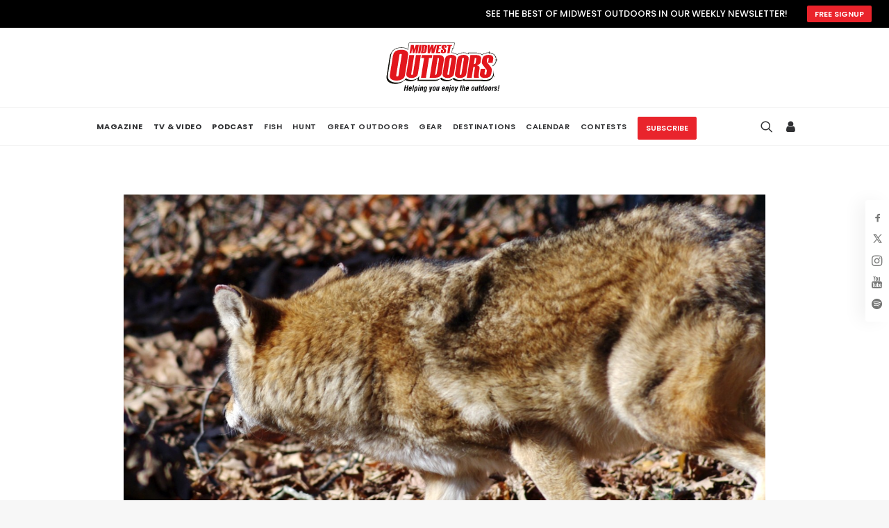

--- FILE ---
content_type: application/javascript; charset=utf-8
request_url: https://midwestoutdoors.com/wp-content/themes/uncode/library/js/woocommerce-uncode.min.js?ver=2.9.4.5
body_size: 7177
content:
(function($){"use strict";function get_cart(){var ajaxurl="";window.wc_add_to_cart_params!=undefined&&(ajaxurl=wc_add_to_cart_params.ajax_url),window.woocommerce_params!=undefined&&(ajaxurl=woocommerce_params.ajax_url),ajaxurl&&$.post({url:ajaxurl,dataType:"JSON",data:{action:"woomenucart_ajax"},success:function(data,textStatus,XMLHttpRequest){$(".uncode-cart-dropdown").html(data.cart),data!=""&&(SiteParameters.uncode_wc_popup_cart_qty?($(".uncode-cart .badge, .mobile-shopping-cart .badge").length?$(".uncode-cart .badge, .mobile-shopping-cart .badge").html(data.articles):$(".uncode-cart .cart-icon-container").append('<span class="badge init-product-counter">'+data.articles+"</span>"),$(document.body).trigger("uncode_get_cart",[data.articles])):$(".uncode-cart .badge, .mobile-shopping-cart .badge").length?data.articles>0?($(".uncode-cart .badge, .mobile-shopping-cart .badge").html(data.articles),$(".uncode-cart .badge, .mobile-shopping-cart .badge").show()):$(".uncode-cart .badge, .mobile-shopping-cart .badge").hide():$(".uncode-cart .cart-icon-container").append('<span class="badge">'+data.articles+"</span>"))}})}function remove_from_cart(){$(document).on("click",".uncode-cart-dropdown a.remove",function(e){var $remove=$(this),product_id=$remove.attr("data-product_id"),item_key=$remove.attr("data-item_key"),$li=$remove.parents(".cart-item-list").eq(0).addClass("removing-item").animate({opacity:.5},150);return $.post({dataType:"json",url:wc_add_to_cart_params.ajax_url,data:{action:"woomenucart_remove_ajax",item_key:item_key},success:function(html){$li.slideUp(200,function(){get_cart()})}}),!1})}function reset_product_image(event,variation){var $target=event.target,$row=$target.closest(".row-parent",$row),get_href=$("a.woocommerce-main-image",$row),image_variable=$("> img",get_href),getLightbox=typeof UNCODE.lightbox!="undefined"&&!SiteParameters.lbox_enhanced?UNCODE.lightboxArray[get_href.data("lbox")]:!1;SiteParameters.uncode_adaptive==1&&(image_variable.removeClass(["async-done","woocommerce-product-gallery__image-first__img"]).addClass("adaptive-async"),image_variable.wc_reset_variation_attr("src"),image_variable.wc_reset_variation_attr("data-path"),image_variable.wc_reset_variation_attr("data-guid"),UNCODE.adaptive()),getLightbox!=undefined&&getLightbox!==!1?getLightbox.refresh():SiteParameters.lbox_enhanced&&get_href.closest(".woocommerce-product-gallery").trigger("more-items-loaded")}function change_images(event,variation){if($(this).closest(".tmb-woocommerce").length>0)return;UNCODE.single_product_variation_already_changed=!0;if(variation.image_src!==""){var $target=event.target,$row=$target.closest(".row-parent",$row),get_href=$("a.woocommerce-main-image",$row),$col_bg=$(".uncol-featured-image .background-inner",$row),image_variable=$("> img",get_href),image_thumb=variation.image.thumb_src,gallery_thumb=variation.image.gallery_thumbnail_src,image_srcset=variation.image.thumb_srcset,getLightbox=typeof UNCODE.lightbox!="undefined"&&!SiteParameters.lbox_enhanced?UNCODE.lightboxArray[get_href.data("lbox")]:!1;get_href.data("options","thumbnail: '"+variation.image_src+"'"),SiteParameters.uncode_adaptive==1&&(image_variable.wc_set_variation_attr("src",variation.image_src),image_variable.wc_set_variation_attr("data-path",variation.uncode_image_path),image_variable.wc_set_variation_attr("data-guid",variation.uncode_image_guid),image_variable.removeClass(["async-done","woocommerce-product-gallery__image-first__img"]).addClass("adaptive-async"),UNCODE.adaptive()),getLightbox!=undefined&&getLightbox!==!1?getLightbox.refresh():SiteParameters.lbox_enhanced&&get_href.closest(".woocommerce-product-gallery").trigger("more-items-loaded"),$(window).trigger("focus");var $woocommerce_product_gallery_nav=$(".woocommerce-product-gallery-nav");if($woocommerce_product_gallery_nav.length){var $first_thumb=$woocommerce_product_gallery_nav.find(".woocommerce-product-gallery__wrapper-nav li.woocommerce-product-gallery__first-thumb img",$row);if(SiteParameters.uncode_adaptive==1){var data_crop=$first_thumb.attr("data-crop"),data_singlew=$first_thumb.attr("data-singlew"),data_singleh=$first_thumb.attr("data-singleh");$first_thumb.attr("src",gallery_thumb).attr("data-path",variation.uncode_image_path).attr("data-guid",variation.uncode_image_guid).attr("data-uniqueid",variation.data_uniqueid).attr("data-width",variation.data_width).attr("data-height",variation.data_height).attr("data-singlew",variation.data_singlew).attr("data-singleh",variation.data_singleh).attr("data-crop",variation.data_crop),$woocommerce_product_gallery_nav.hasClass("lateral-nav-wrapper")||($first_thumb.removeClass(["async-done","adaptive-fetching"]).addClass("adaptive-async"),UNCODE.adaptive())}else $first_thumb.attr("src",gallery_thumb),image_srcset&&$first_thumb.attr("srcset",image_srcset),$(window).trigger("woocommerce_variation_has_loaded")}if($col_bg.length){var objImg=new Image,bg_img_src;$col_bg.hasClass("async-done")?bg_img_src=variation.image_link:bg_img_src=variation.image_src,objImg.src=bg_img_src,objImg.onload=function(){$col_bg.animate({opacity:0},100,function(){$col_bg.css({"background-image":"url("+bg_img_src+")"}),$col_bg.animate({opacity:1},250)})}}}}function reset_data(event){if(UNCODE.single_product_variation_already_changed){var $col_bg=$(".uncol-featured-image .background-inner"),$first_thumb=$(".woocommerce-product-gallery__first-thumb img"),bg_img_src,bg_img_srcset,objImg=new Image;$col_bg.length?(bg_img_src=$col_bg.attr("data-o_src"),objImg=new Image,objImg.src=bg_img_src,objImg.onload=function(){$col_bg.animate({opacity:0},100,function(){$col_bg.css({"background-image":"url("+bg_img_src+")"}),$col_bg.animate({opacity:1},250)})}):$first_thumb.length&&(bg_img_src=$first_thumb.attr("data-o_src"),bg_img_srcset=$first_thumb.attr("data-o_srcset"),objImg=new Image,objImg.src=bg_img_src,objImg.onload=function(){$first_thumb.attr("src",bg_img_src).attr("srcset",bg_img_srcset),$(window).trigger("woocommerce_variation_has_loaded")})}}function check_variation_values(event){var $selects=$(event.currentTarget).find("select"),checkSelectValues=!1;$selects.each(function(){var $select=$(this);$select.val()!==""&&(checkSelectValues=!0)}),checkSelectValues?$(event.currentTarget).removeClass("hide-clear"):$(event.currentTarget).addClass("hide-clear"),setTimeout(function(){$(window).trigger("woocommerce_variation_has_loaded")},1250)}function reloadVariations(){remove_from_cart(),$("body").on("added_to_cart wc_fragments_refreshed removed_from_cart",get_cart),$("body").hasClass("uncode-default-product-gallery")||$(".variations_form").on("show_variation",change_images).on("reset_data",reset_data).on("check_variations",check_variation_values).on("reset_image",reset_product_image)}function handleRatings(){$("#rating").length&&setTimeout(function(){$(".comment-form-rating").each(function(){var $wrap=$(this),$stars=$("p.stars",$wrap).remove();$('select[name="rating"]',$wrap).hide().before('<p class="stars"><span><a class="star-1" href="#">1</a><a class="star-2" href="#">2</a><a class="star-3" href="#">3</a><a class="star-4" href="#">4</a><a class="star-5" href="#">5</a></span></p>')})},10)}function redirect_to_custom_empty_cart(){UncodeWCParameters.empty_cart_url!==""&&window.location.replace(UncodeWCParameters.empty_cart_url)}function variation_price_font(){var $forms=$("form.variations_form");$forms.each(function(){var $form=$(this);$form.on("woocommerce_variation_has_changed wc_variation_form",function(){var $var_price=$(".woocommerce-variation-price .woocommerce-Price-amount"),$row=$form.closest(".vc_row"),$main_price=$(".heading-text .woocommerce-Price-amount",$row);if($main_price.length){var $price_wrap=$main_price.closest(".heading-text"),$price_nest=$("> *:first-child",$price_wrap),font_class=$price_nest.attr("class").split(" "),i;for(i=0;i<font_class.length;i++)font_class[i].indexOf("font")!==-1&&font_class[i].indexOf("fontsize")===-1&&$var_price.addClass(font_class[i])}})})}var UNCODE_WC=window.UNCODE_WC||{};window.UNCODE_WC=UNCODE_WC,$(document).ready(reloadVariations),$(document).on("uncode-quick-view-loaded",reloadVariations),$(document).ready(handleRatings),$(document).on("vc-uncode_single_product_reviews",handleRatings),$(document).on("vc-uncode_single_product_reviews",function(e,el){if(el!=="undefined"){var $tabContainer=$(el).closest(".tab-container");$tabContainer.addClass("wootabs")}});var scrollToReviews=function(){if($(".wootabs, .wpb_accordion").length){var hash=window.location.hash,url=window.location.href,$tabs=$(this).find("ul.nav-tabs").first(),$accordion=$(this).find(".panel-group").first(),scrollAction=!1,$tabs_wrapper=$tabs.closest(".wootabs"),$both_wrapper,$li,$panel,$click_trigger=!1,scrollToReviewsInside=function(clicked){if($tabs.length&&$("#reviews",$tabs_wrapper).length){var tab_reviews=$("#reviews",$tabs_wrapper).first().closest(".tab-pane").attr("id");$('[data-tab-id="'+tab_reviews+'"]',$tabs).addClass("reviews_tab"),$li=$(".reviews_tab",$tabs),$both_wrapper=$tabs_wrapper,$click_trigger=!0}else if($accordion.length&&$("#reviews",$accordion).length){var tab_reviews=$("#reviews",$accordion).first().closest(".tab-pane").attr("id");$panel=$("#reviews",$accordion).first().closest(".panel"),$li=$(".panel-title",$panel),$both_wrapper=$accordion,$click_trigger=!0}else{if(!$("div#reviews").length||!clicked)return!1;$both_wrapper=$("div#reviews"),scrollAction=!0}$click_trigger&&(hash.toLowerCase().indexOf("comment-")>=0||hash==="#reviews"||hash==="#tab-reviews")?($("a",$li).click(),scrollAction=!0):$click_trigger&&(url.indexOf("comment-page-")>0||url.indexOf("cpage=")>0)&&($("a",$li).click(),scrollAction=!0);if(!scrollAction)return!1;var body=$("html, body"),bodyTop=document.documentElement.scrollTop||document.body.scrollTop,delta=bodyTop-($both_wrapper.length?$both_wrapper.offset().top:0),getOffset=UNCODE.get_scroll_offset();if(typeof $both_wrapper.offset()=="undefined")return;scrollTo=$both_wrapper.offset().top-27,scrollTo-=getOffset;var scrollSpeed=SiteParameters.constant_scroll=="on"?Math.abs(delta)/parseFloat(SiteParameters.scroll_speed):SiteParameters.scroll_speed;scrollSpeed<1e3&&SiteParameters.constant_scroll=="on"&&(scrollSpeed=1e3),scrollSpeed==0?body.scrollTop(delta>0?scrollTo-.1:scrollTo):body.animate({scrollTop:delta>0?scrollTo-.1:scrollTo},scrollSpeed,"easeInOutQuad")};scrollToReviewsInside(!1),$("a.woocommerce-review-link").on("click",function(e){e.preventDefault(),hash="#reviews",scrollToReviewsInside(!0)})}};$(document).ready(scrollToReviews);var qtyPlusMinus=function(){$(".qty-inset:not(.qty-inset-active)").each(function(){var $qtyInsets=$(this).addClass("qty-inset-active"),$input=$("input.qty",$qtyInsets),$minus=$(".qty-minus",$qtyInsets),$plus=$(".qty-plus",$qtyInsets),step=parseFloat($input.attr("step")),min=parseFloat($input.attr("min")),max=parseFloat($input.attr("max")),value=parseFloat($input.val());isNaN(step)&&(step=1),isNaN(min)&&(min=1),isNaN(value)&&(value=0,$input.val(value)),$minus.on("click",function(){UncodeWCParameters.activate_input_check_on_click&&(step=parseFloat($input.attr("step")),min=parseFloat($input.attr("min")),max=parseFloat($input.attr("max")),isNaN(step)&&(step=1),isNaN(min)&&(min=1)),value=parseFloat($input.val())-step,value<min&&(value=min),$input.val(value).trigger("change")}),$plus.on("click",function(){UncodeWCParameters.activate_input_check_on_click&&(step=parseFloat($input.attr("step")),min=parseFloat($input.attr("min")),max=parseFloat($input.attr("max")),isNaN(step)&&(step=1),isNaN(min)&&(min=1)),value=parseFloat($input.val())+step,!isNaN(max)&&value>max&&(value=max),$input.val(value).trigger("change")})})},resizeCartRow=function(){$("form.woocommerce-cart-form").length>0&&window.dispatchEvent(new CustomEvent("vc-resize"))};$(document.body).on("updated_cart_totals",qtyPlusMinus),$(document.body).on("updated_cart_totals",resizeCartRow),$(document).ready(qtyPlusMinus),$(document).on("vc-frontend:vc_button",qtyPlusMinus);var woocommerce_product_gallery=function(){$("body:not(.single-uncodeblock) .woocommerce-product-gallery").each(function(){if($("body").hasClass("uncode-default-product-gallery"))return;var $slider=$(this);UNCODE_WC.product_gallery($slider)})};UNCODE_WC.product_gallery=function($slider){var $parent=$slider.closest(".uncode-wrapper").length?$slider.closest(".uncode-wrapper"):$slider.closest(".uncont"),cols=parseFloat($slider.attr("data-columns")),dots=$parent.attr("data-dots")=="true",gutter=$parent.length&&typeof $parent.attr("data-gutter")!="undefined"?parseFloat($parent.attr("data-gutter")):18,$main=$(".woocommerce-product-gallery__wrapper.owl-carousel",$parent),$stack=$(".woocommerce-layout-images-stack-lateral .woocommerce-product-gallery__wrapper",$parent),mainL=$main.find(".woocommerce-product-gallery__image").length,$thumbs=$(".woocommerce-product-gallery__wrapper-nav:not(.lateral-nav)",$parent),$thumbs_nav=$(".woocommerce-product-gallery__wrapper-nav",$parent),$navTh=$(".woocommerce-product-gallery__thumb",$thumbs_nav).attr("tabindex",0),thumbsL=$thumbs.find("li").length;$navTh.each(function(key,val){$(val).attr("aria-label",SiteParameters.uncode_slide_label+" "+(key+1))}),$.fn.owlCarousel&&mainL>1&&$slider.hasClass("owl-carousel-wrapper")&&($main.owlCarousel({items:1,autoHeight:!0,rtl:$("body").hasClass("rtl")?!0:!1,responsiveRefreshRate:200,responsive:{0:{dots:$(".woocommerce-product-gallery__wrapper-nav.lateral-nav",$parent).length||dots===!0},960:{dots:dots}}}).on("changed.owl.carousel",function(event){if(event.namespace&&event.property.name==="position"){var target=event.relatedTarget.relative(event.property.value,!0),data=$thumbs.data("owl.carousel");$(".owl-item",$thumbs).eq(target).hasClass("active")||$thumbs.owlCarousel("to",target,300,!0)}}),$main.on("translate.owl.carousel",function(event){$(event.currentTarget).addClass("owl-translating")}),$main.on("translated.owl.carousel",function(event){$(event.currentTarget).removeClass("owl-translating")}),$thumbs.on("initialized.owl.carousel",function(event){$thumbs.closest(".woocommerce-product-gallery-nav-wrapper").css({opacity:1})}).owlCarousel({items:cols,margin:gutter,autoHeight:!0,nav:!0,rtl:$("body").hasClass("rtl")?!0:!1,mouseDrag:cols<thumbsL,navText:['<div class="owl-nav-container btn-default btn-hover-nobg"><i class="fa fa-fw fa-angle-left"></i></div>','<div class="owl-nav-container btn-default btn-hover-nobg"><i class="fa fa-fw fa-angle-right"></i></div>'],responsiveRefreshRate:100}),$(window).on("resize load uncode-quick-view-first-hover woocommerce_variation_has_loaded",function(){setTimeout(function(){$main.trigger("refresh.owl.carousel"),$thumbs.trigger("refresh.owl.carousel");var product_div=$main.closest("div.woocommerce-product-gallery--with-variation-gallery");!product_div.length>0&&($(".owl-item",$main).eq(0).hasClass("active")||$main.owlCarousel("to",0,300,!0),$(".owl-item",$thumbs).eq(0).hasClass("active")||$thumbs.owlCarousel("to",0,300,!0)),$(".owl-dot",$main).each(function(key,val){$(val).attr("aria-label",SiteParameters.uncode_slide_label+" "+(key+1))}),$(".owl-dot",$thumbs).each(function(key,val){$(val).attr("aria-label",SiteParameters.uncode_slide_label+" "+(key+1))})},300)}));var scrollBody=function(index){$(".woocommerce-product-gallery__thumb",$thumbs_nav).removeClass("is-selected"),$(".woocommerce-product-gallery__thumb",$thumbs_nav).eq(index).addClass("is-selected");var top_gutter=parseInt($stack.closest(".row").css("padding-top")),getSection=$(".woocommerce-product-gallery__image",$stack).eq(index),scrollTo;if(getSection==undefined)return;var body=$("html, body"),bodyTop=document.documentElement.scrollTop||document.body.scrollTop,delta=bodyTop-($(".woocommerce-product-gallery__image",$stack).eq(index).length?$(".woocommerce-product-gallery__image",$stack).eq(index).offset().top:0),getOffset=UNCODE.get_scroll_offset(index);if(typeof getSection.offset()=="undefined")return;scrollTo=getSection.offset().top;if(!($(".menu-desktop-transparent").length&&UNCODE.wwidth>UNCODE.mediaQuery)&&!($(".menu-mobile-transparent").length&&UNCODE.wwidth<=UNCODE.mediaQueryMobile)){var shrink=typeof $(".navbar-brand").data("padding-shrink")!="undefined"?$(".navbar-brand").data("padding-shrink")*2:36;$(".menu-sticky .menu-container:not(.menu-hide)").length&&$(".menu-shrink").length&&(scrollTo+=UNCODE.menuHeight-($(".navbar-brand").data("minheight")+shrink)),$(".menu-sticky .menu-container:not(.menu-hide)").length&&!$(".menu-shrink").length&&$(".body").hasClass("vmenu")?index===0?scrollTo=0:scrollTo-=$(".menu-sticky .menu-container").outerHeight():scrollTo-=getOffset}scrollTo-=top_gutter;var scrollSpeed=SiteParameters.constant_scroll=="on"?Math.abs(delta)/parseFloat(SiteParameters.scroll_speed):SiteParameters.scroll_speed;scrollSpeed<1e3&&SiteParameters.constant_scroll=="on"&&(scrollSpeed=1e3),index!=0&&(UNCODE.scrolling=!0),scrollSpeed==0?(body.scrollTop(delta>0?scrollTo-.1:scrollTo),UNCODE.scrolling=!1):body.on("scroll wheel DOMMouseScroll mousewheel touchmove",function(){$(this).stop()}).stop(!0,!1).animate({scrollTop:delta>0?scrollTo-.1:scrollTo},scrollSpeed,"easeInOutCubic",function(){UNCODE.scrolling=!1})},changeThumbActive=function(section,index){var newSection=$(".woocommerce-product-gallery__thumb",$thumbs_nav).eq(index);newSection.length&&($(".woocommerce-product-gallery__thumb",$thumbs_nav).removeClass("is-selected"),newSection.addClass("is-selected"))};$(".woocommerce-product-gallery__image",$stack).each(function(index,val){new Waypoint({context:UNCODE.isUnmodalOpen?document.getElementById("unmodal-content"):window,element:val,handler:function(direction){changeThumbActive(this.element,index)}})}),$thumbs_nav.on("click",".woocommerce-product-gallery__thumb",function(e){e.preventDefault();var number=$(this).index();$main.length?(number=$(this).closest(".owl-item").index(),number<0&&(number=$(this).index()),$main.owlCarousel("to",number,300,!0)):$stack.length&&scrollBody(number)});var uncodeZoom=function(){if($.fn.zoom&&$("body").hasClass("wc-zoom-enabled")){var $zoomTrgt=$(".woocommerce-product-gallery__image",$slider);$(".thumbnails",$slider).length&&($zoomTrgt=$zoomTrgt.first()),$zoomTrgt.trigger("zoom.destroy"),$zoomTrgt.zoom();var checkForZoom=function(){if($parent.hasClass("no-zoom-mobile")&&UNCODE.wwidth<960)return $zoomTrgt.trigger("zoom.destroy").addClass("mouse-moving"),$(".zoom-overlay",$zoomTrgt).remove(),!1;$(".woocommerce-product-gallery__image").each(function(){var $wrap=$(this),$zoomImg=$(".zoomImg",$wrap);(UNCODE.isMobile||!$zoomImg.length)&&$wrap.addClass("mouse-moving")});var galleryWidth=$zoomTrgt.width(),zoom_options={touch:!0,callback:function(){$(".woocommerce-product-gallery__image").each(function(){var $wrap=$(this),$zoomImg=$(".zoomImg",$wrap),$overZoom=$(".zoom-overlay",$wrap),$imageIL=$("a[data-lbox]",$wrap),$carousel=$wrap.closest(".owl-carousel");$wrap.prepend($zoomImg);if(UNCODE.isMobile||!$zoomImg.length)$wrap.addClass("mouse-moving"),$zoomImg.css({visibility:"hidden"});var onlongtouch,timer,now,touchduration=500,startX=0,startY,newX,newY;$wrap.parent().on("mousemove.zoom",function(){$wrap.hasClass("mouse-moving")||(startX==0&&(startX=event.clientX,startY=event.clientY),newX=event.clientX,newY=event.clientY,Math.abs(newX-startX)>50&&Math.abs(newY-startY)>50&&$wrap.addClass("mouse-moving"))}),$overZoom.on("touchstart.zoom",function(e){now=(new Date).getTime()}).on("touchmove.zoom",function(e){setTimeout(function(){$zoomImg.css({visibility:"visible"})},100)}).on("touchend.zoom",function(e){var newTap=(new Date).getTime();newTap-now<75&&!$("body").hasClass("ilightbox-noscroll")&&$imageIL.trigger("itap.iL"),UNCODE.isMobile&&$zoomImg.css({visibility:"hidden"})})})}};"ontouchstart"in window&&(zoom_options.on="click"),$zoomTrgt.trigger("zoom.destroy"),$zoomTrgt.each(function(){var $thisTrgt=$(this),$img=$("img",$thisTrgt);$img.data("large_image_width")>galleryWidth?$thisTrgt.zoom(zoom_options):$thisTrgt.trigger("zoom.destroy")})};checkForZoom();var setCheckForZoom;$(window).on("resize",function(){clearTimeout(setCheckForZoom),setCheckForZoom=setTimeout(checkForZoom,500)})}};uncodeZoom(),window.addEventListener("load",uncodeZoom)},woocommerce_product_gallery(),$(window).on("unmodal-open",function(){$("#unmodal-content .woocommerce-product-gallery__image").removeClass("mouse-moving")}),$(document).on("unmodal-close",function(){$("#unmodal-content .woocommerce-product-gallery__image").removeClass("mouse-moving")}),$(document.body).on("wc_cart_emptied",redirect_to_custom_empty_cart),$(document).ready(function(){variation_price_font()});var cartShow,cartHover,sideCart_scrollTop=$("html, body").scrollTop(),minicart_notify=function(){var $body=$("body");if(!$body.hasClass("minicart-notification"))return!1;var $sidecart=$("#uncode_sidecart"),$miniCart=$(".menu-smart .uncode-cart-dropdown"),$smartMenu=$miniCart.closest(".menu-smart");$miniCart.on("hover",function(){clearTimeout(cartHover)});var show_added_to_cart=function(e){clearTimeout(cartShow),clearTimeout(cartHover),$sidecart.length&&!($body.hasClass("uncode-sidecart-mobile-disabled")&&UNCODE.wwidth<=UNCODE.mediaQuery)&&$sidecart.imagesLoaded().done(function(instance){setTimeout(function(){sideCart_scrollTop=$("html, body").scrollTop(),$body.addClass("uncode-sidecart-open"),$(window).trigger("uncode-sidecart-open"),$("html, body").scrollTop(sideCart_scrollTop)},500)});var show_added_to_cart_timeout=function(){cartShow=setTimeout(function(){$miniCart.imagesLoaded().done(function(instance){$smartMenu.smartmenus("itemActivate",$(".uncode-cart > a")),cartHover=setTimeout(function(){$smartMenu.smartmenus("menuHideAll")},4e3)})},500)};UNCODE.wwidth>=960&&(e=="uncode-wc-added-to-cart"?show_added_to_cart_timeout():$(document.body).on("wc_fragments_loaded",function(){show_added_to_cart_timeout()}))};$("body").hasClass("uncode-wc-disable-added-to-cart-trigger")?$(document.body).on("added_to_cart",function(){setTimeout(function(){$(document.body).trigger("wc_fragment_refresh")},500)}):$(document.body).on("added_to_cart",show_added_to_cart),$(document).ready(function(){$("body").hasClass("uncode-wc-added-to-cart")&&show_added_to_cart("uncode-wc-added-to-cart")})};minicart_notify(),$(document.body).on("wc_cart_button_updated",function(e,$button){if($(document.body).hasClass("minicart-notification")||wc_add_to_cart_params==undefined)return!1;$button.addClass("added_and_noted").removeClass("ajax_add_to_cart").find(".added_to_cart").text(wc_add_to_cart_params.i18n_view_cart).on("click",function(e){return e.preventDefault(),window.location.href=wc_add_to_cart_params.cart_url,!1})});var init_sidecart=function(){var $body=$("body.uncode-sidecart-enabled");if(!$body.length)return!1;var $cart_icon=$(".mobile-shopping-cart, .uncode-cart.menu-item-link > a"),$sidecart=$("#uncode_sidecart"),$view_cart=$("a.wc-forward:not(.checkout)",$sidecart).removeClass("btn-sm"),$checkout=$("a.checkout",$sidecart).removeClass("btn-sm").addClass("btn-flat"),$overlay=$("#uncode_sidecart_overlay"),$close_cart=$(".close-mini-cart",$sidecart),sidecart_hover=!1;$cart_icon.off("click").on("click",function(e){$sidecart.length&&!($(this).closest(".overlay").length&&UNCODE.wwidth>UNCODE.mediaQuery)&&!($body.hasClass("uncode-sidecart-mobile-disabled")&&UNCODE.wwidth<=UNCODE.mediaQuery)&&(e.preventDefault(),e.stopPropagation(),sideCart_scrollTop=$("html, body").scrollTop(),$body.addClass("uncode-sidecart-open"),$(window).trigger("uncode-sidecart-open"),$("html, body").scrollTop(sideCart_scrollTop))}),$sidecart.on("mouseover",function(){sidecart_hover=!0}).on("mouseout",function(){sidecart_hover=!1}),$body.on("click",function(e){$body.hasClass("uncode-sidecart-open")&&!sidecart_hover&&($body.removeClass("uncode-sidecart-open"),$(window).trigger("uncode-sidecart-closed"),$("html, body").scrollTop(sideCart_scrollTop))}),$close_cart.on("click",function(e){e.preventDefault(),$body.removeClass("uncode-sidecart-open"),$(window).trigger("uncode-sidecart-closed"),$("html, body").scrollTop(sideCart_scrollTop)})};$(document).ready(function(){init_sidecart()}),$(document.body).on("wc_fragments_refreshed added_to_cart removed_from_cart",function(){init_sidecart(),requestTimeout(init_sidecart,1)});var sidecart_size=function(){var $body=$("body.uncode-sidecart-enabled"),$widget_cart=$(".widget_shopping_cart_content"),$mini_cart_item=$(".mini_cart_item",$widget_cart);$widget_cart.length&&$mini_cart_item.each(function(){var $this=$(this),$img_product=$(".attachment-woocommerce_thumbnail",$this),imgH=$img_product.height();$this.css({"min-height":imgH+6})});if($body.length){var $sidecart=$("#uncode_sidecart"),$cart_header=$(".woocommerce-mini-cart-header",$sidecart),headerH=$cart_header.outerHeight(),$cart_footer=$(".woocommerce-mini-cart-footer",$sidecart),footerH=$cart_footer.outerHeight(),$cart_body=$(".woocommerce-mini-cart-body",$sidecart);$cart_body.css({"padding-top":headerH,"padding-bottom":footerH})}};$(document).ready(function(){var setCTA;sidecart_size(),requestTimeout(function(){$(window).on("resize",function(){clearRequestTimeout(setCTA),setCTA=requestTimeout(sidecart_size,100)})},400)}),$(document.body).on("wc_fragments_refreshed added_to_cart removed_from_cart",function(){sidecart_size(),requestTimeout(sidecart_size,1)});var modal_quick_view_content=$(".quick-view-content"),last_viewed_product_id;$(document).off("click",".quick-view-button").on("click",".quick-view-button",function(){var _this=$(this),product_id=_this.data("post-id"),post_type=_this.data("post-type"),post_url=_this.attr("data-post-url"),single_variation_atts=_this.attr("data-single-variation");modal_quick_view_content.length>0&&modal_quick_view_content.html("");var data={action:"uncode_load_ajax_quick_view",post_id:product_id,post_type:post_type,post_url:post_url};if(single_variation_atts){var variation_atts_obj=JSON.parse(single_variation_atts);for(var att_key in variation_atts_obj)variation_atts_obj[att_key]&&(data["attribute_"+att_key]=variation_atts_obj[att_key])}return $.ajax({url:woocommerce_params.ajax_url,data:data,type:"post",error:function(data){SiteParameters.enable_debug==1&&console.log("AJAX error on quick view response")},success:function(response){if(response&&response.success===!1)SiteParameters.enable_debug==1&&(response.data.error?console.log(response.data.error):console.log("Unknown error on quick view response"));else{var html=response.data.html;modal_quick_view_content.length>0&&modal_quick_view_content.html(html),last_viewed_product_id=product_id,modal_quick_view_content.imagesLoaded().done(function(instance){$(document).trigger("uncode-unmodal-show-content"),$(document).trigger("uncode-quick-view-loaded"),window.dispatchEvent(new CustomEvent("uncode-quick-view-loaded")),setTimeout(function(){modal_quick_view_content.one("mousemove",function(){window.dispatchEvent(new CustomEvent("uncode-quick-view-first-hover"))})},10)})}}}),!1}),$(document).on("uncode-quick-view-loaded",function(){var form_variation=modal_quick_view_content.find(".variations_form");form_variation.each(function(){$(this).wc_variation_form()}),form_variation.trigger("check_variations"),form_variation.trigger("reset_image"),typeof $.fn.wc_product_gallery!="undefined"&&modal_quick_view_content.find(".woocommerce-product-gallery").each(function(){$(this).wc_product_gallery()}),$("#unmodal-content").on("change",".quantity .qty",function(){jQuery(this).closest("form.cart").find(".add_to_cart_button").attr("data-quantity",jQuery(this).val())}),woocommerce_product_gallery(),variation_price_font(),qtyPlusMinus(),UNCODE.preventDoubleTransition(),UNCODE.utils(),typeof UNCODE.share!="undefined"&&UNCODE.share(),typeof UNCODE.tooltip!="undefined"&&UNCODE.tooltip(),typeof UNCODE.counters!="undefined"&&UNCODE.counters(),typeof UNCODE.countdowns!="undefined"&&UNCODE.countdowns(),typeof UNCODE.tabs!="undefined"&&UNCODE.tabs(),typeof UNCODE.collapse!="undefined"&&UNCODE.collapse(),typeof UNCODE.okvideo!="undefined"&&UNCODE.okvideo(),typeof UNCODE.backgroundSelfVideos!="undefined"&&UNCODE.backgroundSelfVideos(),UNCODE.tapHover(),typeof UNCODE.isotopeLayout!="undefined"&&UNCODE.isotopeLayout(),typeof UNCODE.justifiedGallery!="undefined"&&UNCODE.justifiedGallery(),typeof UNCODE.cssGrid!="undefined"&&UNCODE.cssGrid(),typeof UNCODE.lightbox!="undefined"&&!SiteParameters.lbox_enhanced&&UNCODE.lightbox(),typeof UNCODE.lightgallery!="undefined"&&SiteParameters.lbox_enhanced&&UNCODE.lightgallery(),typeof UNCODE.carousel!="undefined"&&UNCODE.carousel($("body")),UNCODE.lettering(),UNCODE.animations(),UNCODE.stickyElements(),typeof UNCODE.twentytwenty!="undefined"&&UNCODE.twentytwenty(),UNCODE.disableHoverScroll(),typeof uncode_progress_bar!="undefined"&&uncode_progress_bar(),typeof UNCODE.filters!="undefined"&&UNCODE.filters(),typeof UNCODE.ajax_filters!="undefined"&&UNCODE.ajax_filters(),typeof UNCODE.widgets!="undefined"&&UNCODE.widgets(),$(document).trigger("yith_wcwl_init")}),SiteParameters.update_wc_fragments==1&&$(document).ready(function(){$(document.body).trigger("wc_fragment_refresh")}),$(document).ready(function(){SiteParameters.uncode_wc_popup_cart_qty&&$(document.body).on("wc_fragments_loaded",function(){$(".cart-icon-container .badge").removeClass("init-product-counter")}).on("uncode_get_cart",function(e,data){$(".cart-icon-container .badge").text()!==""||data>0?$(".cart-icon-container .badge").addClass("init-product-counter"):$(".cart-icon-container .badge").removeClass("init-product-counter")})});var clearZoomSet;$(window).on("load",function(){clearTimeout(clearZoomSet),clearZoomSet=setTimeout(function(){$(".zoomImg").each(function(){$(this).removeAttr("role")})},1)})})(jQuery)

--- FILE ---
content_type: image/svg+xml
request_url: https://midwestoutdoors.com/wp-content/uploads/2020/12/MidWest-Outdoors.svg
body_size: 4967
content:
<svg id="Layer_1" data-name="Layer 1" xmlns="http://www.w3.org/2000/svg" viewBox="0 0 449.21 203.96"><defs><style>.cls-1{fill:#12100b;}.cls-2{fill:#13110c;}.cls-3{fill:#fff;}.cls-4{fill:#e2161d;}</style></defs><path class="cls-1" d="M427.44,71.18a28.13,28.13,0,0,0-28.35-28.35,29,29,0,0,0-5.14.47c-8.46.43-15.12,2.52-20.28,6.35a23.72,23.72,0,0,0-2.23,1.87c-.34-.36-.7-.72-1.08-1.07-4.82-4.38-11.64-6.61-20.3-6.61H318.5L318,46.91c-4.52-2.48-10.32-3.7-17.56-3.7-10.12,0-17.84,2.12-23.6,6.46-.51.38-1,.79-1.48,1.2-.27-.29-.55-.56-.82-.82C270,45.83,263.62,43.61,255,43.27L257.6,27h4.9L266,5.07H88.35l-4,25c-5.88-4.31-14.06-6.42-24.9-6.42-12.82,0-22.52,2.61-29.65,8a29.91,29.91,0,0,0-9.1,11.17,34.57,34.57,0,0,0-6.83,16.48l-12,75.29C0,146.94,5.59,153.9,10.62,157.56c6.17,4.51,14.51,6.79,24.78,6.79,10.05,0,18.77-2.23,25.93-6.62a33.84,33.84,0,0,0,2.9-2c1-.51,2-1.06,2.94-1.64a33.54,33.54,0,0,0,6.49-5.17c4.94,3.46,11.51,5.21,19.54,5.21a39.81,39.81,0,0,0,20.58-5.18,26.4,26.4,0,0,0,3.25-2.26c.88-.42,1.74-.88,2.57-1.38a27.06,27.06,0,0,0,3.25-2.24l-1.6,10.06H187.9a31.24,31.24,0,0,0,20-6.63c.74-.35,1.46-.73,2.17-1.14a18.83,18.83,0,0,0,3.51,3.32c5,3.62,11.59,5.45,19.7,5.45,7.88,0,14.75-1.76,20.42-5.24a25.84,25.84,0,0,0,2.84-2c.63-.3,1.24-.61,1.84-1a19.1,19.1,0,0,0,3,2.76c5,3.62,11.59,5.45,19.7,5.45A40,40,0,0,0,299,150.3l-.45,2.82h69.31a42.74,42.74,0,0,0,9.57,1c.92,0,1.81,0,2.68-.05s1.54.05,2.33.05c10.19,0,17.78-2.08,23.23-6.4l.79-.66.37-.28c3.71-3,6.74-7.73,8.53-13.16a15.14,15.14,0,0,0,3.71,5.73c-2.13-7.17-2.63-15.83-2.71-22.86,0,0-5.64-16.9-7.25-18.79a28.14,28.14,0,0,0,4.52-2.19l.17-.1A28.37,28.37,0,0,0,427.44,71.18Z"/><path class="cls-2" d="M407.51,124.07q-1.36,8.64-6.53,12.77-6,4.77-18.54,4.76-11.9,0-16.51-5.63-3.48-4.14-2.5-10.27l3.18-20H384l-3.21,20.26a2.23,2.23,0,0,0,.75,2.21,3.82,3.82,0,0,0,2.53.81,4.76,4.76,0,0,0,2.84-.75,3.32,3.32,0,0,0,1.26-2.26l1.66-10.44a8.43,8.43,0,0,0-.72-5.79c-2.46-3-5.08-6.33-7.86-9.93q-6.92-8.76-7.72-10Q370,84.14,370.8,79.24l1.57-9.89Q373.71,61,379.1,57q6.24-4.64,18.26-4.64,10.39,0,14.8,4.64,3.73,4,2.65,10.89L412.4,83H395l2.58-16.26a2.07,2.07,0,0,0-.54-1.95,2.87,2.87,0,0,0-2-.7,4.15,4.15,0,0,0-2.45.63,2.89,2.89,0,0,0-1.1,2l-1.31,8.19a10.55,10.55,0,0,0,2.46,8.32l8.33,10.14a74.72,74.72,0,0,1,6.41,8.77,16.37,16.37,0,0,1,1.94,10.77Z"/><path class="cls-3" d="M413.58,97.93l0-.05c-.44-.75-1.11-1.77-2.2-3.27l0-.07a26.36,26.36,0,0,0-12.22-49.72h-.41l-1.32,0a57.54,57.54,0,0,0-6.88.38c-6.47.75-11.7,2.65-15.86,5.74-.17.12-.33.25-.49.38a23,23,0,0,0-2.75,2.55,19.69,19.69,0,0,0-2.09-2.23c-4.52-4.11-11-6.19-19.23-6.19h-30.2l-.65,4.09c-4.51-3.17-10.68-4.72-18.76-4.72-9.77,0-17.17,2-22.65,6.13a22.43,22.43,0,0,0-2.54,2.22,19,19,0,0,0-1.8-1.94c-4.5-4.21-11.09-6.3-20.13-6.4l3.06-19.25h4.89l3-19.07H89.56L85.36,33c-5.67-5.18-14.13-7.7-25.89-7.7C47,25.28,37.62,27.79,30.78,33,24.39,37.72,20.39,44.9,18.9,54.32L7,129.62c-2,12.31,3.64,19.27,8.68,22.93,6.17,4.51,14.51,6.79,24.78,6.79,10.05,0,18.77-2.23,25.93-6.62a30.14,30.14,0,0,0,10.36-10.4,19.32,19.32,0,0,0,1.9,1.54c5,3.49,11.55,5.25,19.61,5.25a39.81,39.81,0,0,0,20.58-5.18,24.13,24.13,0,0,0,9.81-10.57l-2.34,14.75h66.65c8,0,14.94-2.37,20.52-7,.46-.38.91-.78,1.34-1.18a18.31,18.31,0,0,0,3.86,3.74c5,3.62,11.58,5.45,19.69,5.45,7.89,0,14.76-1.76,20.43-5.24a25.57,25.57,0,0,0,4.35-3.34,19,19,0,0,0,3.36,3.13c5,3.62,11.58,5.45,19.69,5.45A39.94,39.94,0,0,0,304,145.29l-.45,2.82h69.31a38.64,38.64,0,0,0,5.56.83l.92.07.84.05c.72,0,1.47.05,2.25.05,10.19,0,17.77-2.08,23.23-6.4,4.93-4,8.05-9.82,9.26-17.46l1.77-11.15a23.78,23.78,0,0,0-2.76-15.54l-.16-.28,0-.07Z"/><path class="cls-4" d="M121.49,45.48h-7.86l2.81-17.67L109.1,45.48h-6l-2.42-17.67-2.8,17.67H91L96,14H107.3l1.37,16.32L114.82,14h11.66Z"/><path class="cls-4" d="M132.7,45.48H124L129,14h8.71Z"/><path class="cls-4" d="M156,39.27a6.34,6.34,0,0,1-3,4.31,12.35,12.35,0,0,1-7.08,1.9h-11l5-31.47h11c2.85,0,5,.62,6.48,1.85A4.43,4.43,0,0,1,159,20.22Zm-8.85.54,3.19-20.13a1.22,1.22,0,0,0-.66-1.49A5.2,5.2,0,0,0,148,18l-3.73,23.47a6.26,6.26,0,0,0,1.75-.14A1.81,1.81,0,0,0,147.15,39.81Z"/><path class="cls-4" d="M196.37,14,186.24,45.48H175.87l-.38-17.35-5.71,17.35h-8.95l0-31.47h7.91l-.11,14.52L174,14h9.84l.09,14.52L189.15,14Z"/><path class="cls-4" d="M209.59,45.48H192.46l5-31.47h17l-.63,4h-8.31l-1.35,8.5h7.51l-.61,3.86h-7.51L201.8,41.48h8.43Z"/><path class="cls-4" d="M231.88,39.55a6.35,6.35,0,0,1-2.78,4.58q-2.67,1.71-8.35,1.71-5.42,0-7.59-2a3.87,3.87,0,0,1-1.3-3.69L213,32.94h7.92l-1.16,7.28a.74.74,0,0,0,.38.79,2.12,2.12,0,0,0,1.16.29,2.54,2.54,0,0,0,1.28-.27,1.11,1.11,0,0,0,.54-.81l.59-3.75a2.56,2.56,0,0,0-.41-2.08c-1.16-1.08-2.41-2.27-3.72-3.57q-3.29-3.13-3.67-3.59a4.84,4.84,0,0,1-1.4-3.78l.56-3.55a6,6,0,0,1,2.87-4.45c1.85-1.11,4.59-1.67,8.24-1.67q4.73,0,6.79,1.67a3.9,3.9,0,0,1,1.37,3.91l-.86,5.44h-7.91l.92-5.84a.66.66,0,0,0-.27-.7,1.56,1.56,0,0,0-.94-.25,2.27,2.27,0,0,0-1.11.23,1,1,0,0,0-.47.72l-.46,2.94a3.37,3.37,0,0,0,1.24,3l3.94,3.64a30.1,30.1,0,0,1,3.05,3.15,5,5,0,0,1,1,3.87Z"/><path class="cls-4" d="M254.87,18.06H250l-4.35,27.42h-8.71l4.35-27.42h-4.89l.64-4h18.5Z"/><path class="cls-4" d="M123.15,125.7A16.13,16.13,0,0,1,115,137.47a32.35,32.35,0,0,1-16.75,4.13q-9.76,0-15.28-3.88-6-4.26-4.75-11.9L89.75,53H108.9L97.18,126.82a2,2,0,0,0,.53,2,3.51,3.51,0,0,0,2.43.69,4.13,4.13,0,0,0,2.58-.69,3,3,0,0,0,1.1-2L115.54,53H134.7Z"/><path class="cls-4" d="M177.11,64.22H166.34L154.22,140.6H135.06l12.12-76.38H136.41L138.2,53h40.7Z"/><path class="cls-4" d="M215.56,123.3a19,19,0,0,1-6.91,12q-6.36,5.28-15.74,5.29h-24.3L182.53,53h24.16q9.41,0,14.08,5.17,4.38,4.76,3.21,12.13ZM196,124.8l8.9-56.06q.5-3.13-1.31-4.14a9,9,0,0,0-3.71-.51l-10.38,65.37a12,12,0,0,0,3.86-.38Q195.52,128.07,196,124.8Z"/><path class="cls-4" d="M262.76,125.7a16.25,16.25,0,0,1-7.94,11.77q-6.73,4.13-16.5,4.13t-15.26-4q-5.51-4-4.27-11.77l9-56.47Q229.08,61,234.48,57q6.12-4.64,18.14-4.64,11,0,15.71,4.39t3.39,12.52Zm-18.83,1.12,9.51-60a2.1,2.1,0,0,0-.46-2,3.47,3.47,0,0,0-2.37-.63,4.73,4.73,0,0,0-2.64.63,2.76,2.76,0,0,0-1.16,2l-9.52,60a2.06,2.06,0,0,0,.54,1.94,3.43,3.43,0,0,0,2.42.7,4.12,4.12,0,0,0,2.59-.7A3,3,0,0,0,243.93,126.82Z"/><path class="cls-4" d="M310.59,125.7a16.25,16.25,0,0,1-7.94,11.77q-6.73,4.13-16.5,4.13t-15.26-4q-5.5-4-4.27-11.77l9-56.47Q276.91,61,282.31,57q6.12-4.64,18.14-4.64,11,0,15.71,4.39t3.4,12.52Zm-18.83,1.12,9.52-60a2.13,2.13,0,0,0-.47-2,3.47,3.47,0,0,0-2.37-.63,4.73,4.73,0,0,0-2.64.63,2.76,2.76,0,0,0-1.16,2l-9.52,60a2.06,2.06,0,0,0,.54,1.94,3.43,3.43,0,0,0,2.42.7,4.12,4.12,0,0,0,2.59-.7A2.94,2.94,0,0,0,291.76,126.82Z"/><path class="cls-4" d="M359.69,140.6H340.53a9.82,9.82,0,0,1-1.37-5.57,66.33,66.33,0,0,1,1-10.46L343.61,103c.35-2.16,0-3.48-1-3.94a11,11,0,0,0-4.4-.69l-6.69,42.2H312.36L326.27,53h23.79q9.51,0,14.17,4.24c3.09,2.82,4.28,6.56,3.54,11.21l-1.66,10.47a15.36,15.36,0,0,1-2.44,6.72q-3.18,4.36-11.55,7,7,1.89,9.13,5.9c.88,1.75,1.08,4.18.59,7.27l-3,18.93c-.33,3.1-.53,5.44-.62,7Q357.92,139.1,359.69,140.6ZM346.79,83l2.27-14.33c.35-2.16,0-3.46-1-3.92a11.07,11.07,0,0,0-4.4-.69l-3.74,23.54a13.45,13.45,0,0,0,4-.37C345.48,86.6,346.45,85.19,346.79,83Z"/><path class="cls-4" d="M407.51,124.07q-1.36,8.64-6.53,12.77-6,4.77-18.54,4.76-11.9,0-16.51-5.63-3.48-4.14-2.5-10.27l3.18-20H384l-3.21,20.26a2.23,2.23,0,0,0,.75,2.21,3.82,3.82,0,0,0,2.53.81,4.76,4.76,0,0,0,2.84-.75,3.32,3.32,0,0,0,1.26-2.26l1.66-10.44a8.43,8.43,0,0,0-.72-5.79c-2.46-3-5.08-6.33-7.86-9.93q-6.92-8.76-7.72-10Q370,84.14,370.8,79.24l1.57-9.89Q373.71,61,379.1,57q6.24-4.64,18.26-4.64,10.39,0,14.8,4.64,3.73,4,2.65,10.89L412.4,83H395l2.58-16.26a2.07,2.07,0,0,0-.54-1.95,2.87,2.87,0,0,0-2-.7,4.15,4.15,0,0,0-2.45.63,2.89,2.89,0,0,0-1.1,2l-1.31,8.19a10.55,10.55,0,0,0,2.46,8.32l8.33,10.14a74.72,74.72,0,0,1,6.41,8.77,16.37,16.37,0,0,1,1.94,10.77Z"/><path class="cls-4" d="M73,130.62a21.62,21.62,0,0,1-10.58,15.7q-9,5.51-22,5.51t-20.35-5.34q-7.33-5.34-5.69-15.7l12-75.29q1.77-11.19,9-16.53,8.16-6.18,24.18-6.18,14.7,0,21,5.85T85,55.33Zm-25.11,1.5L60.57,52.17A2.85,2.85,0,0,0,60,49.49a4.69,4.69,0,0,0-3.17-.84,6.28,6.28,0,0,0-3.51.84,3.76,3.76,0,0,0-1.56,2.68L39,132.12a2.74,2.74,0,0,0,.72,2.59,4.61,4.61,0,0,0,3.24.92,5.49,5.49,0,0,0,3.44-.92A3.88,3.88,0,0,0,47.88,132.12Z"/><polygon class="cls-1" points="399.96 48.32 398.25 48.32 398.25 38.9 399.96 38.9 399.96 48.32 399.96 48.32"/><polygon class="cls-1" points="431 72.16 421.59 72.16 421.59 70.45 431 70.45 431 72.16 431 72.16"/><path d="M69.16,190.92l3.78-21.43h4L75.44,178h5.61l1.49-8.49h4l-3.78,21.43h-4l1.73-9.8h-5.6l-1.73,9.8Z"/><path d="M88.05,180.35c.5-3.8,2.83-6,6.49-6,5.17,0,5.24,2.69,4.46,7.09l-.38,2.17H91.19L90.78,186c-.35,2.11.38,2.51,1.5,2.51,1.37,0,1.94-1,2.24-3h3.72c-.49,3.6-2.38,5.89-6.18,5.89-4.29,0-5.67-2-4.75-6.77Zm7.36.43.25-1.4c.25-1.63-.08-2.15-1.57-2.15-1.86,0-2,1.43-2.28,2.89l-.12.66Z"/><path d="M101.08,190.92l3.78-21.43h3.71l-3.78,21.43Z"/><path d="M114.82,176.49h.06a3.8,3.8,0,0,1,3.6-2.12c2.39.06,3.54,1.35,2.84,5.78l-1,5.83c-.54,2.57-1.66,5.37-4.8,5.37a2.93,2.93,0,0,1-3-2.09h-.06l-1.25,7.06h-3.54l3.8-21.52h3.71Zm-1.61,9.15c-.33,1.85.1,2.85,1.3,2.85s1.76-1.23,2.11-2.77l.95-5.37c.17-1.6.61-3.12-1.14-3.12s-2.2,2.29-2.37,3.57Z"/><path d="M123.31,190.92l2.84-16.12h3.71L127,190.92Zm3.18-18.06.6-3.37h3.71l-.59,3.37Z"/><path d="M137.14,176.46h.06a4.24,4.24,0,0,1,3.71-2.09c2.12,0,3.62,1.23,3,4.12l-2.19,12.43H138l1.9-10.74c.28-1.58.29-2.6-1.1-2.66s-2.11,1.26-2.36,3l-1.84,10.43h-3.71l2.84-16.12h3.72Z"/><path d="M148.51,192.72a.65.65,0,0,0,.3.72,2,2,0,0,0,1.1.23c1.57,0,2.08-1.26,2.3-2.52l.33-1.86,0,0a4.28,4.28,0,0,1-3.77,2.11c-3.14,0-3.27-2.83-2.91-5.4l1-5.83c.87-4.43,2.46-5.69,4.87-5.75,1.69,0,2.61.63,2.86,2.09h.06l.29-1.66h3.72l-2.76,15.64c-.58,3.28-2,5.91-7,5.91-2.46,0-4.33-.91-4.05-3.63Zm4.24-15.49c-1.74,0-1.84,1.52-2.23,3.12l-1,5.37c-.19,1.54,0,2.77,1.14,2.77s2-1,2.3-2.85l.86-4.84C154.15,179.52,154.49,177.23,152.75,177.23Z"/><path d="M171.75,174.8l.13,8.55c0,1.43-.11,2.86-.22,4.29h.06c.36-1.41.81-2.81,1.31-4.18l3.15-8.66H180l-6.79,16.35c-1.59,3.66-2.08,5.95-7.09,5.2l.51-2.88c.6,0,2.14.31,2.32-.72a10.13,10.13,0,0,0,0-2.06l-1.08-15.89Z"/><path d="M180.37,183.43c1-5.51,1.69-9.06,7.29-9.06s4.92,3.55,4,9.06-2.18,8-7,7.92C179.76,191.44,179.36,189,180.37,183.43Zm3.33,2.23c-.35,2-.33,2.83,1.47,2.83s2-.85,2.35-2.83l.95-5.37c.27-1.51.54-3.06-1.32-3.06s-2.24,1.55-2.51,3.06Z"/><path d="M201,188.52H201c-.91,1.92-2.16,2.8-4,2.83-2.94,0-3.34-1.51-2.86-4.2l2.18-12.35H200l-1.94,11a3.75,3.75,0,0,0,0,2.15,1.19,1.19,0,0,0,1,.51c1.74,0,2.06-2,2.28-3.23l1.85-10.46H207l-2.84,16.12H200.6Z"/><path d="M216.64,180.35c.49-3.8,2.82-6,6.48-6,5.17,0,5.24,2.69,4.46,7.09l-.38,2.17h-7.43l-.41,2.35c-.35,2.11.38,2.51,1.5,2.51,1.37,0,1.94-1,2.25-3h3.71c-.49,3.6-2.38,5.89-6.18,5.89-4.29,0-5.67-2-4.75-6.77Zm7.35.43.25-1.4c.25-1.63-.08-2.15-1.57-2.15-1.86,0-2,1.43-2.28,2.89l-.12.66Z"/><path d="M235.55,176.46h.06a4.22,4.22,0,0,1,3.71-2.09c2.11,0,3.61,1.23,3,4.12l-2.19,12.43H236.4l1.9-10.74c.27-1.58.28-2.6-1.11-2.66s-2.1,1.26-2.35,3L233,190.92h-3.71l2.84-16.12h3.71Z"/><path d="M242.26,193.49c.85.06,1.38-.05,1.52-.85l3.15-17.84h3.71L247.79,191c-.3,1.68-.44,4.23-2.41,5.08a8.9,8.9,0,0,1-3.62.26Zm5-20.63.6-3.37h3.71l-.59,3.37Z"/><path d="M252.61,183.43c1-5.51,1.68-9.06,7.28-9.06s4.92,3.55,4,9.06-2.19,8-7,7.92C252,191.44,251.59,189,252.61,183.43Zm3.32,2.23c-.35,2-.33,2.83,1.47,2.83s2-.85,2.36-2.83l.95-5.37c.26-1.51.53-3.06-1.32-3.06s-2.25,1.55-2.51,3.06Z"/><path d="M271,174.8l.12,8.55c0,1.43-.1,2.86-.21,4.29h.06c.36-1.41.8-2.81,1.3-4.18l3.16-8.66h3.77l-6.8,16.35c-1.58,3.66-2.07,5.95-7.09,5.2l.51-2.88c.6,0,2.15.31,2.33-.72a10.13,10.13,0,0,0,0-2.06L267,174.8Z"/><path d="M291.08,191c-2.25.26-5.37.46-4.84-2.54l1.93-10.92h-1.52l.48-2.72h1.49l.78-4.43h3.74l-.78,4.43h1.57l-.48,2.72h-1.57l-1.76,10c0,.69,1,.6,1.47.54Z"/><path d="M293.58,190.92l3.77-21.43h3.72l-1.23,7h.06a4.45,4.45,0,0,1,3.71-2.09c2.11,0,3.61,1.23,3,4.12l-2.2,12.43h-3.71l1.95-11c.27-1.57.28-2.6-1.11-2.66s-2.1,1.26-2.35,3l-1.89,10.72Z"/><path d="M309.5,180.35c.5-3.8,2.82-6,6.48-6,5.17,0,5.24,2.69,4.47,7.09l-.39,2.17h-7.43l-.41,2.35c-.35,2.11.39,2.51,1.5,2.51,1.37,0,1.95-1,2.25-3h3.71c-.49,3.6-2.38,5.89-6.18,5.89-4.28,0-5.67-2-4.75-6.77Zm7.35.43.25-1.4c.26-1.63-.08-2.15-1.57-2.15-1.85,0-2,1.43-2.28,2.89l-.11.66Z"/><path d="M330.38,183.43c1-5.51,1.69-9.06,7.29-9.06s4.92,3.55,4,9.06-2.18,8-7,7.92C329.77,191.44,329.37,189,330.38,183.43Zm3.32,2.23c-.34,2-.32,2.83,1.48,2.83s2-.85,2.35-2.83l1-5.37c.27-1.51.54-3.06-1.32-3.06s-2.24,1.55-2.51,3.06Z"/><path d="M351,188.52h0c-.91,1.92-2.16,2.8-4,2.83-2.94,0-3.33-1.51-2.86-4.2l2.18-12.35h3.71l-1.94,11a3.75,3.75,0,0,0,0,2.15,1.19,1.19,0,0,0,1,.51c1.74,0,2.06-2,2.29-3.23l1.84-10.46H357l-2.84,16.12h-3.54Z"/><path d="M363.31,191c-2.24.26-5.36.46-4.83-2.54l1.92-10.92h-1.51l.48-2.72h1.48l.78-4.43h3.75l-.79,4.43h1.58l-.48,2.72h-1.57l-1.77,10c0,.69,1,.6,1.48.54Z"/><path d="M373,189.21H373a4,4,0,0,1-3.58,2.14c-3.14,0-3.3-2.86-2.93-5.43l1-5.83c.87-4.43,2.48-5.66,4.9-5.72a2.62,2.62,0,0,1,2.95,2.06h.05a8.76,8.76,0,0,1,.14-1.43l1-5.51h3.72l-3.78,21.43h-3.71Zm1.48-8.41c.28-1.28.63-3.57-1.11-3.57s-1.84,1.52-2.24,3.12l-1,5.37c-.18,1.54,0,2.77,1.14,2.77s2-1,2.31-2.85Z"/><path d="M381.19,183.43c1-5.51,1.68-9.06,7.28-9.06s4.92,3.55,4,9.06-2.19,8-7,7.92C380.58,191.44,380.17,189,381.19,183.43Zm3.32,2.23c-.35,2-.33,2.83,1.47,2.83s2-.85,2.36-2.83l1-5.37c.26-1.51.54-3.06-1.32-3.06s-2.25,1.55-2.51,3.06Z"/><path d="M395.47,183.43c1-5.51,1.69-9.06,7.29-9.06s4.92,3.55,4,9.06-2.18,8-7,7.92C394.86,191.44,394.46,189,395.47,183.43Zm3.33,2.23c-.35,2-.33,2.83,1.47,2.83s2-.85,2.36-2.83l.94-5.37c.27-1.51.54-3.06-1.32-3.06s-2.24,1.55-2.51,3.06Z"/><path d="M414.55,177.66h.06a6.78,6.78,0,0,1,1.86-2.29,3.72,3.72,0,0,1,2.46-.85l-.77,4.4c-2-.2-3.69.31-4.16,2.69l-1.64,9.31h-3.72l2.84-16.12h3.57Z"/><path d="M421.92,185.61c-.81,3,.35,2.88,1.21,2.88a1.75,1.75,0,0,0,1.86-1.8c.1-.91-.87-1.43-1.49-1.91l-1.79-1.4a4.92,4.92,0,0,1-2.16-5.09c.44-2.49,2.67-3.92,6.24-3.92s4.92,1.89,4.23,5.35H426.3c.41-1.8,0-2.49-1.27-2.49a1.65,1.65,0,0,0-1.81,1.32c-.16.94.45,1.37,1.08,1.85l2.66,2.06c.85.55,2.06,2.09,2,3.18-.18,2.8-1.38,5.71-6.53,5.71-2,0-5.51-.83-4.21-5.74Z"/><path d="M432,190.92l.67-3.77h3.71l-.66,3.77Zm3.75-21.43h3.72l-1.06,6a38.49,38.49,0,0,1-1,4.94c-.44,1.66-.9,3.29-1.3,4.95h-2.43c.2-1.66.29-3.29.44-4.95a43.27,43.27,0,0,1,.61-4.94Z"/></svg>